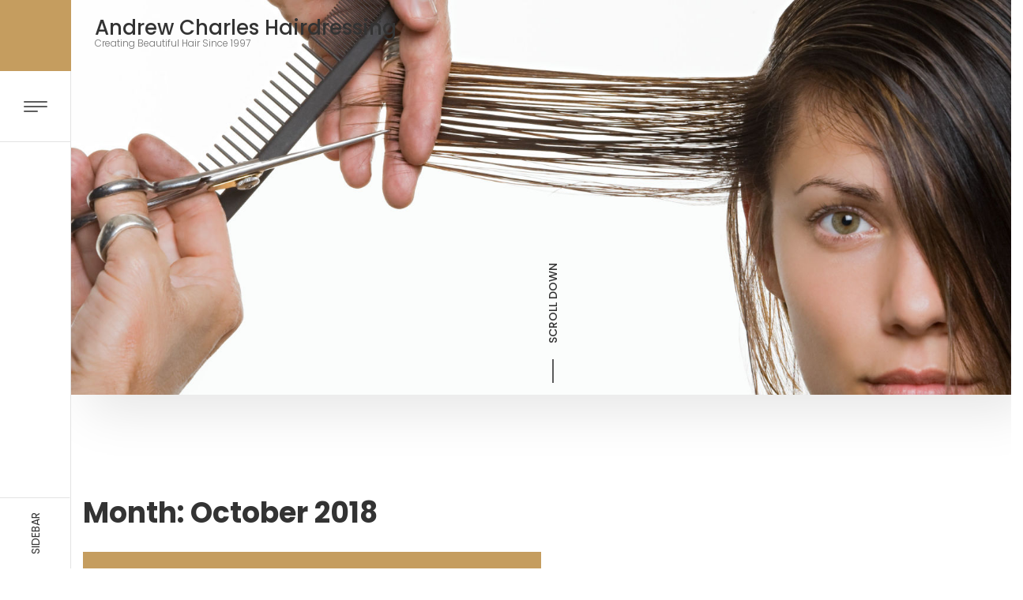

--- FILE ---
content_type: text/html; charset=UTF-8
request_url: https://andrewcharleshairdressing.co.uk/2018/10/
body_size: 26803
content:
<!DOCTYPE html>
<html lang="en-US">
<head>
<meta charset="UTF-8"/>
<meta name="viewport" content="width=device-width, initial-scale=1.0" />
<link rel="profile" href="https://gmpg.org/xfn/11">
<title>October 2018 &#8211; Andrew Charles Hairdressing</title>
<meta name='robots' content='max-image-preview:large' />
<link rel='dns-prefetch' href='//fonts.googleapis.com' />
<link rel="alternate" type="application/rss+xml" title="Andrew Charles Hairdressing &raquo; Feed" href="https://andrewcharleshairdressing.co.uk/feed/" />
<script type="text/javascript">
window._wpemojiSettings = {"baseUrl":"https:\/\/s.w.org\/images\/core\/emoji\/14.0.0\/72x72\/","ext":".png","svgUrl":"https:\/\/s.w.org\/images\/core\/emoji\/14.0.0\/svg\/","svgExt":".svg","source":{"concatemoji":"https:\/\/andrewcharleshairdressing.co.uk\/wp-includes\/js\/wp-emoji-release.min.js?ver=6.2.8"}};
/*! This file is auto-generated */
!function(e,a,t){var n,r,o,i=a.createElement("canvas"),p=i.getContext&&i.getContext("2d");function s(e,t){p.clearRect(0,0,i.width,i.height),p.fillText(e,0,0);e=i.toDataURL();return p.clearRect(0,0,i.width,i.height),p.fillText(t,0,0),e===i.toDataURL()}function c(e){var t=a.createElement("script");t.src=e,t.defer=t.type="text/javascript",a.getElementsByTagName("head")[0].appendChild(t)}for(o=Array("flag","emoji"),t.supports={everything:!0,everythingExceptFlag:!0},r=0;r<o.length;r++)t.supports[o[r]]=function(e){if(p&&p.fillText)switch(p.textBaseline="top",p.font="600 32px Arial",e){case"flag":return s("\ud83c\udff3\ufe0f\u200d\u26a7\ufe0f","\ud83c\udff3\ufe0f\u200b\u26a7\ufe0f")?!1:!s("\ud83c\uddfa\ud83c\uddf3","\ud83c\uddfa\u200b\ud83c\uddf3")&&!s("\ud83c\udff4\udb40\udc67\udb40\udc62\udb40\udc65\udb40\udc6e\udb40\udc67\udb40\udc7f","\ud83c\udff4\u200b\udb40\udc67\u200b\udb40\udc62\u200b\udb40\udc65\u200b\udb40\udc6e\u200b\udb40\udc67\u200b\udb40\udc7f");case"emoji":return!s("\ud83e\udef1\ud83c\udffb\u200d\ud83e\udef2\ud83c\udfff","\ud83e\udef1\ud83c\udffb\u200b\ud83e\udef2\ud83c\udfff")}return!1}(o[r]),t.supports.everything=t.supports.everything&&t.supports[o[r]],"flag"!==o[r]&&(t.supports.everythingExceptFlag=t.supports.everythingExceptFlag&&t.supports[o[r]]);t.supports.everythingExceptFlag=t.supports.everythingExceptFlag&&!t.supports.flag,t.DOMReady=!1,t.readyCallback=function(){t.DOMReady=!0},t.supports.everything||(n=function(){t.readyCallback()},a.addEventListener?(a.addEventListener("DOMContentLoaded",n,!1),e.addEventListener("load",n,!1)):(e.attachEvent("onload",n),a.attachEvent("onreadystatechange",function(){"complete"===a.readyState&&t.readyCallback()})),(e=t.source||{}).concatemoji?c(e.concatemoji):e.wpemoji&&e.twemoji&&(c(e.twemoji),c(e.wpemoji)))}(window,document,window._wpemojiSettings);
</script>
<style type="text/css">
img.wp-smiley,
img.emoji {
	display: inline !important;
	border: none !important;
	box-shadow: none !important;
	height: 1em !important;
	width: 1em !important;
	margin: 0 0.07em !important;
	vertical-align: -0.1em !important;
	background: none !important;
	padding: 0 !important;
}
</style>
	<link rel='stylesheet' id='wp-block-library-css' href='https://andrewcharleshairdressing.co.uk/wp-includes/css/dist/block-library/style.min.css?ver=6.2.8' type='text/css' media='all' />
<link rel='stylesheet' id='classic-theme-styles-css' href='https://andrewcharleshairdressing.co.uk/wp-includes/css/classic-themes.min.css?ver=6.2.8' type='text/css' media='all' />
<style id='global-styles-inline-css' type='text/css'>
body{--wp--preset--color--black: #000000;--wp--preset--color--cyan-bluish-gray: #abb8c3;--wp--preset--color--white: #ffffff;--wp--preset--color--pale-pink: #f78da7;--wp--preset--color--vivid-red: #cf2e2e;--wp--preset--color--luminous-vivid-orange: #ff6900;--wp--preset--color--luminous-vivid-amber: #fcb900;--wp--preset--color--light-green-cyan: #7bdcb5;--wp--preset--color--vivid-green-cyan: #00d084;--wp--preset--color--pale-cyan-blue: #8ed1fc;--wp--preset--color--vivid-cyan-blue: #0693e3;--wp--preset--color--vivid-purple: #9b51e0;--wp--preset--gradient--vivid-cyan-blue-to-vivid-purple: linear-gradient(135deg,rgba(6,147,227,1) 0%,rgb(155,81,224) 100%);--wp--preset--gradient--light-green-cyan-to-vivid-green-cyan: linear-gradient(135deg,rgb(122,220,180) 0%,rgb(0,208,130) 100%);--wp--preset--gradient--luminous-vivid-amber-to-luminous-vivid-orange: linear-gradient(135deg,rgba(252,185,0,1) 0%,rgba(255,105,0,1) 100%);--wp--preset--gradient--luminous-vivid-orange-to-vivid-red: linear-gradient(135deg,rgba(255,105,0,1) 0%,rgb(207,46,46) 100%);--wp--preset--gradient--very-light-gray-to-cyan-bluish-gray: linear-gradient(135deg,rgb(238,238,238) 0%,rgb(169,184,195) 100%);--wp--preset--gradient--cool-to-warm-spectrum: linear-gradient(135deg,rgb(74,234,220) 0%,rgb(151,120,209) 20%,rgb(207,42,186) 40%,rgb(238,44,130) 60%,rgb(251,105,98) 80%,rgb(254,248,76) 100%);--wp--preset--gradient--blush-light-purple: linear-gradient(135deg,rgb(255,206,236) 0%,rgb(152,150,240) 100%);--wp--preset--gradient--blush-bordeaux: linear-gradient(135deg,rgb(254,205,165) 0%,rgb(254,45,45) 50%,rgb(107,0,62) 100%);--wp--preset--gradient--luminous-dusk: linear-gradient(135deg,rgb(255,203,112) 0%,rgb(199,81,192) 50%,rgb(65,88,208) 100%);--wp--preset--gradient--pale-ocean: linear-gradient(135deg,rgb(255,245,203) 0%,rgb(182,227,212) 50%,rgb(51,167,181) 100%);--wp--preset--gradient--electric-grass: linear-gradient(135deg,rgb(202,248,128) 0%,rgb(113,206,126) 100%);--wp--preset--gradient--midnight: linear-gradient(135deg,rgb(2,3,129) 0%,rgb(40,116,252) 100%);--wp--preset--duotone--dark-grayscale: url('#wp-duotone-dark-grayscale');--wp--preset--duotone--grayscale: url('#wp-duotone-grayscale');--wp--preset--duotone--purple-yellow: url('#wp-duotone-purple-yellow');--wp--preset--duotone--blue-red: url('#wp-duotone-blue-red');--wp--preset--duotone--midnight: url('#wp-duotone-midnight');--wp--preset--duotone--magenta-yellow: url('#wp-duotone-magenta-yellow');--wp--preset--duotone--purple-green: url('#wp-duotone-purple-green');--wp--preset--duotone--blue-orange: url('#wp-duotone-blue-orange');--wp--preset--font-size--small: 13px;--wp--preset--font-size--medium: 20px;--wp--preset--font-size--large: 36px;--wp--preset--font-size--x-large: 42px;--wp--preset--spacing--20: 0.44rem;--wp--preset--spacing--30: 0.67rem;--wp--preset--spacing--40: 1rem;--wp--preset--spacing--50: 1.5rem;--wp--preset--spacing--60: 2.25rem;--wp--preset--spacing--70: 3.38rem;--wp--preset--spacing--80: 5.06rem;--wp--preset--shadow--natural: 6px 6px 9px rgba(0, 0, 0, 0.2);--wp--preset--shadow--deep: 12px 12px 50px rgba(0, 0, 0, 0.4);--wp--preset--shadow--sharp: 6px 6px 0px rgba(0, 0, 0, 0.2);--wp--preset--shadow--outlined: 6px 6px 0px -3px rgba(255, 255, 255, 1), 6px 6px rgba(0, 0, 0, 1);--wp--preset--shadow--crisp: 6px 6px 0px rgba(0, 0, 0, 1);}:where(.is-layout-flex){gap: 0.5em;}body .is-layout-flow > .alignleft{float: left;margin-inline-start: 0;margin-inline-end: 2em;}body .is-layout-flow > .alignright{float: right;margin-inline-start: 2em;margin-inline-end: 0;}body .is-layout-flow > .aligncenter{margin-left: auto !important;margin-right: auto !important;}body .is-layout-constrained > .alignleft{float: left;margin-inline-start: 0;margin-inline-end: 2em;}body .is-layout-constrained > .alignright{float: right;margin-inline-start: 2em;margin-inline-end: 0;}body .is-layout-constrained > .aligncenter{margin-left: auto !important;margin-right: auto !important;}body .is-layout-constrained > :where(:not(.alignleft):not(.alignright):not(.alignfull)){max-width: var(--wp--style--global--content-size);margin-left: auto !important;margin-right: auto !important;}body .is-layout-constrained > .alignwide{max-width: var(--wp--style--global--wide-size);}body .is-layout-flex{display: flex;}body .is-layout-flex{flex-wrap: wrap;align-items: center;}body .is-layout-flex > *{margin: 0;}:where(.wp-block-columns.is-layout-flex){gap: 2em;}.has-black-color{color: var(--wp--preset--color--black) !important;}.has-cyan-bluish-gray-color{color: var(--wp--preset--color--cyan-bluish-gray) !important;}.has-white-color{color: var(--wp--preset--color--white) !important;}.has-pale-pink-color{color: var(--wp--preset--color--pale-pink) !important;}.has-vivid-red-color{color: var(--wp--preset--color--vivid-red) !important;}.has-luminous-vivid-orange-color{color: var(--wp--preset--color--luminous-vivid-orange) !important;}.has-luminous-vivid-amber-color{color: var(--wp--preset--color--luminous-vivid-amber) !important;}.has-light-green-cyan-color{color: var(--wp--preset--color--light-green-cyan) !important;}.has-vivid-green-cyan-color{color: var(--wp--preset--color--vivid-green-cyan) !important;}.has-pale-cyan-blue-color{color: var(--wp--preset--color--pale-cyan-blue) !important;}.has-vivid-cyan-blue-color{color: var(--wp--preset--color--vivid-cyan-blue) !important;}.has-vivid-purple-color{color: var(--wp--preset--color--vivid-purple) !important;}.has-black-background-color{background-color: var(--wp--preset--color--black) !important;}.has-cyan-bluish-gray-background-color{background-color: var(--wp--preset--color--cyan-bluish-gray) !important;}.has-white-background-color{background-color: var(--wp--preset--color--white) !important;}.has-pale-pink-background-color{background-color: var(--wp--preset--color--pale-pink) !important;}.has-vivid-red-background-color{background-color: var(--wp--preset--color--vivid-red) !important;}.has-luminous-vivid-orange-background-color{background-color: var(--wp--preset--color--luminous-vivid-orange) !important;}.has-luminous-vivid-amber-background-color{background-color: var(--wp--preset--color--luminous-vivid-amber) !important;}.has-light-green-cyan-background-color{background-color: var(--wp--preset--color--light-green-cyan) !important;}.has-vivid-green-cyan-background-color{background-color: var(--wp--preset--color--vivid-green-cyan) !important;}.has-pale-cyan-blue-background-color{background-color: var(--wp--preset--color--pale-cyan-blue) !important;}.has-vivid-cyan-blue-background-color{background-color: var(--wp--preset--color--vivid-cyan-blue) !important;}.has-vivid-purple-background-color{background-color: var(--wp--preset--color--vivid-purple) !important;}.has-black-border-color{border-color: var(--wp--preset--color--black) !important;}.has-cyan-bluish-gray-border-color{border-color: var(--wp--preset--color--cyan-bluish-gray) !important;}.has-white-border-color{border-color: var(--wp--preset--color--white) !important;}.has-pale-pink-border-color{border-color: var(--wp--preset--color--pale-pink) !important;}.has-vivid-red-border-color{border-color: var(--wp--preset--color--vivid-red) !important;}.has-luminous-vivid-orange-border-color{border-color: var(--wp--preset--color--luminous-vivid-orange) !important;}.has-luminous-vivid-amber-border-color{border-color: var(--wp--preset--color--luminous-vivid-amber) !important;}.has-light-green-cyan-border-color{border-color: var(--wp--preset--color--light-green-cyan) !important;}.has-vivid-green-cyan-border-color{border-color: var(--wp--preset--color--vivid-green-cyan) !important;}.has-pale-cyan-blue-border-color{border-color: var(--wp--preset--color--pale-cyan-blue) !important;}.has-vivid-cyan-blue-border-color{border-color: var(--wp--preset--color--vivid-cyan-blue) !important;}.has-vivid-purple-border-color{border-color: var(--wp--preset--color--vivid-purple) !important;}.has-vivid-cyan-blue-to-vivid-purple-gradient-background{background: var(--wp--preset--gradient--vivid-cyan-blue-to-vivid-purple) !important;}.has-light-green-cyan-to-vivid-green-cyan-gradient-background{background: var(--wp--preset--gradient--light-green-cyan-to-vivid-green-cyan) !important;}.has-luminous-vivid-amber-to-luminous-vivid-orange-gradient-background{background: var(--wp--preset--gradient--luminous-vivid-amber-to-luminous-vivid-orange) !important;}.has-luminous-vivid-orange-to-vivid-red-gradient-background{background: var(--wp--preset--gradient--luminous-vivid-orange-to-vivid-red) !important;}.has-very-light-gray-to-cyan-bluish-gray-gradient-background{background: var(--wp--preset--gradient--very-light-gray-to-cyan-bluish-gray) !important;}.has-cool-to-warm-spectrum-gradient-background{background: var(--wp--preset--gradient--cool-to-warm-spectrum) !important;}.has-blush-light-purple-gradient-background{background: var(--wp--preset--gradient--blush-light-purple) !important;}.has-blush-bordeaux-gradient-background{background: var(--wp--preset--gradient--blush-bordeaux) !important;}.has-luminous-dusk-gradient-background{background: var(--wp--preset--gradient--luminous-dusk) !important;}.has-pale-ocean-gradient-background{background: var(--wp--preset--gradient--pale-ocean) !important;}.has-electric-grass-gradient-background{background: var(--wp--preset--gradient--electric-grass) !important;}.has-midnight-gradient-background{background: var(--wp--preset--gradient--midnight) !important;}.has-small-font-size{font-size: var(--wp--preset--font-size--small) !important;}.has-medium-font-size{font-size: var(--wp--preset--font-size--medium) !important;}.has-large-font-size{font-size: var(--wp--preset--font-size--large) !important;}.has-x-large-font-size{font-size: var(--wp--preset--font-size--x-large) !important;}
.wp-block-navigation a:where(:not(.wp-element-button)){color: inherit;}
:where(.wp-block-columns.is-layout-flex){gap: 2em;}
.wp-block-pullquote{font-size: 1.5em;line-height: 1.6;}
</style>
<link rel='stylesheet' id='bootstrap-css' href='https://andrewcharleshairdressing.co.uk/wp-content/themes/clubhair/css/bootstrap.min.css?ver=6.2.8' type='text/css' media='all' />
<link rel='stylesheet' id='fontawesome-css' href='https://andrewcharleshairdressing.co.uk/wp-content/themes/clubhair/css/fontawesome-all.min.css?ver=6.2.8' type='text/css' media='all' />
<link rel='stylesheet' id='clubhair-googlefonts-css' href='//fonts.googleapis.com/css?family=Poppins%3A100%2C100i%2C200%2C200i%2C300%2C300i%2C400%2C400i%2C500%2C500i%2C600%2C600i%2C700%2C700i%2C800%2C800i%2C900%2C900i&#038;subset=latin%2Clatin-ext' type='text/css' media='all' />
<link rel='stylesheet' id='clubhair-style-css' href='https://andrewcharleshairdressing.co.uk/wp-content/themes/clubhair/style.css?ver=6.2.8' type='text/css' media='all' />
<link rel='stylesheet' id='fancybox-css' href='https://andrewcharleshairdressing.co.uk/wp-content/plugins/easy-fancybox/fancybox/1.5.4/jquery.fancybox.min.css?ver=6.2.8' type='text/css' media='screen' />
<script type='text/javascript' src='https://andrewcharleshairdressing.co.uk/wp-includes/js/jquery/jquery.min.js?ver=3.6.4' id='jquery-core-js'></script>
<script type='text/javascript' src='https://andrewcharleshairdressing.co.uk/wp-includes/js/jquery/jquery-migrate.min.js?ver=3.4.0' id='jquery-migrate-js'></script>
<link rel="https://api.w.org/" href="https://andrewcharleshairdressing.co.uk/wp-json/" /><link rel="EditURI" type="application/rsd+xml" title="RSD" href="https://andrewcharleshairdressing.co.uk/xmlrpc.php?rsd" />
<link rel="wlwmanifest" type="application/wlwmanifest+xml" href="https://andrewcharleshairdressing.co.uk/wp-includes/wlwmanifest.xml" />
<meta name="generator" content="WordPress 6.2.8" />
	<style type="text/css">
		.site-header {
			background-image: url('https://andrewcharleshairdressing.co.uk/wp-content/uploads/2018/12/hairdresser.jpg');
		}

		/* Widget Images */
		.sidebar-information:before {
			background-image: url('');
		}

		.sidebar-contact {
			background-image: url('');
		}

		.btn-search,
		.btn-submit,
		a.btn-custom:hover,
		a.btn-custom:focus,
		a.btn-custom span.btn-icon,
		.navbar-default .navbar-brand:after,
		.site-header .header-info h1:before,
		.content .sidebar-blog-title h2:before,
		.sidebar-services .sidebar-services-title h2:before,
		.sidebar-prices .sidebar-prices-title h2:before,
		.sidebar-prices .sidebar-price h3:after,
		.sidebar-stats .sidebar-stats-title h2:before,
		.sidebar-information .sidebar-info h2:before,
		.sidebar-contact:after,
		.post-item-1,
		.post-item .post-categories-list .post-categories li a,
		.post-navigation a,
		.post-navigation a:hover,
		.post-navigation a:focus,
		.nav-links .page-numbers.current,
		.nav-links .page-numbers:hover,
		.nav-links .page-numbers:focus,
		.nav-links .prev.page-numbers,
		.nav-links .next.page-numbers,
		.comment .reply a,
		.woocommerce span.onsale,
		.woocommerce .products .product .button,
		.woocommerce .products .product a.added_to_cart,
		.woocommerce #respond input#submit.alt,
		.woocommerce a.button.alt,
		.woocommerce a.button.alt:hover,
		.woocommerce a.button.alt:focus,
		.woocommerce button.button.alt,
		.woocommerce button.button.alt:hover,
		.woocommerce button.button.alt:focus,
		.woocommerce input.button.alt,
		.woocommerce #respond input#submit,
		.woocommerce a.button,
		.woocommerce button.button,
		.woocommerce input.button,
		.wpcf7-form input[type="submit"],
		.sidebar-item .woocommerce-product-search input[type="submit"],
		.back-to-top,
		.tooltip-inner {
			background-color: ;
		}

		a.btn-custom,
		a.btn-custom:hover,
		a.btn-custom:focus,
		.sidebar-services:after,
		.sidebar-services .sidebar-services-title:after,
		.sidebar-contact a.btn-custom:hover,
		.sidebar-contact a.btn-custom:focus {
			border-color: ;
		}

		.tooltip.top .tooltip-arrow,
		.woocommerce-info,
		.woocommerce-message {
			border-top-color: ;
		}

		a:hover,
		a:focus,
		a.btn-custom,
		a.btn-custom:hover span.btn-icon,
		a.btn-custom:focus span.btn-icon,
		.navbar-default .navbar-brand:hover,
		.navbar-default .navbar-brand:focus,
		.navbar-default .navbar-nav > li a:hover,
		.navbar-default .navbar-nav > li a:focus,
		.navbar-default .navbar-nav > .active > a,
		.navbar-default .navbar-nav > .active > a:focus,
		.navbar-default .navbar-nav > .active > a:hover,
		.navbar-default .navbar-nav > .open > a,
		.navbar-default .navbar-nav > .open > a:focus,
		.navbar-default .navbar-nav > .open > a:hover,
		.navbar-default .navbar-nav > li > .dropdown-menu > li > a:hover,
		.navbar-default .navbar-nav > li > .dropdown-menu > li > a:focus,
		.navbar-default .navbar-nav .open .dropdown-menu > li > a:hover,
		.navbar-default .navbar-nav .open .dropdown-menu > li > a:focus,
		.navbar-default .navbar-nav > li > .dropdown-menu > .active > a,
		.navbar-default .navbar-nav > li > .dropdown-menu > .active > a:hover,
		.navbar-default .navbar-nav > li > .dropdown-menu > .active > a:focus,
		.sidebar-services .sidebar-service i.far,
		.sidebar-prices .sidebar-price .price,
		.sidebar-stats .sidebar-stat h4,
		.sidebar-contact a.btn-custom span.btn-icon,
		.post-navigation a span.btn-icon,
		.woocommerce div.product p.price,
		.woocommerce div.product span.price,
		.woocommerce-info:before,
		.woocommerce-message:before,
		.sidebar-item .product_list_widget del,
		.sidebar-item .product_list_widget ins,
		.sidebar-item .product_list_widget .woocommerce-Price-amount,
		.copyright a {
			color: ;
		}
	</style>
	
</head>

<body data-rsssl=1 class="archive date">

<nav class="navbar navbar-default navbar-fixed-top">
	<div class="container-fluid">
		<div class="navbar-header">
			<a class="navbar-brand" href="https://andrewcharleshairdressing.co.uk/" rel="home">
								<span class="site-title">Andrew Charles Hairdressing</span>
													<span class="site-description">Creating Beautiful Hair Since 1997</span>
							</a>
			<button type="button" class="navbar-toggle collapsed" data-toggle="collapse" data-target="#navbar" aria-expanded="false" aria-controls="navbar">
				<div class="icon-frame">
					<span class="icon-bar icon-bar-1"></span>
					<span class="icon-bar icon-bar-2"></span>
					<span class="icon-bar icon-bar-3"></span>
				</div>
			</button>
		</div>
		<div id="navbar" class="navbar-collapse">
			<div class="menu-menu-1-container"><ul id="menu-menu-1" class="nav navbar-nav"><li itemscope="itemscope" itemtype="https://www.schema.org/SiteNavigationElement" id="menu-item-34" class="menu-item menu-item-type-custom menu-item-object-custom menu-item-34"><a title="Opening Hours" href="#hours">Opening Hours</a></li>
<li itemscope="itemscope" itemtype="https://www.schema.org/SiteNavigationElement" id="menu-item-35" class="menu-item menu-item-type-custom menu-item-object-custom menu-item-35"><a title="Contact Us" href="#contact">Contact Us</a></li>
</ul></div>		</div>
	</div>
</nav>


<section class="sidebar">
	<div class="sidebar-button">
		<a class="btn btn-default btn-sidebar"><span>Sidebar</span></a>
	</div>
	<div class="sidebar-frame">
		<div class="sidebar-main">
			<div class="primary-sidebar">
	<div class="sidebar-item"><form role="search" method="get" id="search-form" action="https://andrewcharleshairdressing.co.uk/">
	<div class="search-wrap">
		<div class="row">
			<div class="col-xs-7 col-lg-8">
				<input type="search" class="form-control" placeholder="Search..." name="s" id="search-input" value="" />
			</div>
			<div class="col-xs-5 col-lg-4">
				<input class="btn btn-default btn-block btn-search" type="submit" id="search-submit" value="Search" />
			</div>
		</div>
	</div>
</form>
</div>
		<div class="sidebar-item">
		<h2>Recent Posts</h2>
		<ul>
											<li>
					<a href="https://andrewcharleshairdressing.co.uk/2018/10/22/hello-world/">Hello World</a>
									</li>
					</ul>

		</div><div class="sidebar-item"><h2>Archives</h2>
			<ul>
					<li><a href='https://andrewcharleshairdressing.co.uk/2018/10/' aria-current="page">October 2018</a></li>
			</ul>

			</div><div class="sidebar-item"><h2>Categories</h2>
			<ul>
					<li class="cat-item cat-item-1"><a href="https://andrewcharleshairdressing.co.uk/category/uncategorized/">Uncategorized</a>
</li>
			</ul>

			</div><div class="sidebar-item"><h2>Meta</h2>
		<ul>
						<li><a href="https://andrewcharleshairdressing.co.uk/wp-login.php">Log in</a></li>
			<li><a href="https://andrewcharleshairdressing.co.uk/feed/">Entries feed</a></li>
			<li><a href="https://andrewcharleshairdressing.co.uk/comments/feed/">Comments feed</a></li>

			<li><a href="https://wordpress.org/">WordPress.org</a></li>
		</ul>

		</div></div>
		</div>
	</div>
</section>

			<header class="site-header">
		<div class="container-fluid">
		<div class="row">
			<div class="col-xs-12">
				<div class="site-header-extra">
										<div class="scroll-down hidden-xs">
						Scroll down					</div>
				</div>
																											</div>
		</div>
	</div>
</header>

<section class="content content-archive">
	<div class="container-fluid">
		<div class="row">
			<div class="col-xs-12">
				<div class="page-title">
					<h1>Month: <span>October 2018</span></h1>
				</div>
			</div>
		</div>
		<div class="row">
			<div class="col-xs-12">
				<div class="posts">
	<div class="row">
					<div class="col-xs-12 col-md-6 col-post-1">
					<div id="post-1" class="post-1 post type-post status-publish format-standard hentry category-uncategorized">
							<div class="post-item post-item-1">
												<div class="post-info">
						<div class="post-title">
							<h2><a href="https://andrewcharleshairdressing.co.uk/2018/10/22/hello-world/" rel="bookmark" title="Hello World">Hello World</a></h2>
						</div>
						<div class="post-meta">
	<div class="post-date">
		<i class="far fa-clock"></i> October 22, 2018	</div>
	<div class="post-author">
				<a href="https://andrewcharleshairdressing.co.uk/author/rob/" title=""><i class="fas fa-user-circle"></i> rob</a>
	</div>
		<div class="post-comments">
		<i class="far fa-comment"></i> 0 Comments	</div>
	</div>
											</div>
				</div>
			</div>
		</div>
						</div>
<div class="page-nav">
	</div>
			</div>
		</div>
	</div>
</section>

<footer>
	<div class="container-fluid">
		<div class="row">
			<div class="col-xs-12">
				<div class="footer-main">
					<div class="row">
						<div class="col-xs-12 text-center">
							<p>Theme by The WP Club. <span class="sep"> | </span> <a href="https://wordpress.org/" target="_blank">Proudly powered by WordPress</a></p>
						</div>
					</div>
				</div>
			</div>
		</div>
	</div>
</footer>

<div class="back-to-top"></div>

<script type='text/javascript' src='https://andrewcharleshairdressing.co.uk/wp-content/themes/clubhair/js/bootstrap.min.js?ver=6.2.8' id='bootstrap-js'></script>
<script type='text/javascript' src='https://andrewcharleshairdressing.co.uk/wp-content/themes/clubhair/js/script.js?ver=6.2.8' id='clubhair-script-js'></script>
<script type='text/javascript' src='https://andrewcharleshairdressing.co.uk/wp-content/plugins/easy-fancybox/fancybox/1.5.4/jquery.fancybox.min.js?ver=6.2.8' id='jquery-fancybox-js'></script>
<script type='text/javascript' id='jquery-fancybox-js-after'>
var fb_timeout, fb_opts={'overlayShow':true,'hideOnOverlayClick':true,'showCloseButton':true,'margin':20,'enableEscapeButton':true,'autoScale':true };
if(typeof easy_fancybox_handler==='undefined'){
var easy_fancybox_handler=function(){
jQuery([".nolightbox","a.wp-block-fileesc_html__button","a.pin-it-button","a[href*='pinterest.com\/pin\/create']","a[href*='facebook.com\/share']","a[href*='twitter.com\/share']"].join(',')).addClass('nofancybox');
jQuery('a.fancybox-close').on('click',function(e){e.preventDefault();jQuery.fancybox.close()});
/* IMG */
var fb_IMG_select=jQuery('a[href*=".jpg" i]:not(.nofancybox,li.nofancybox>a),area[href*=".jpg" i]:not(.nofancybox),a[href*=".jpeg" i]:not(.nofancybox,li.nofancybox>a),area[href*=".jpeg" i]:not(.nofancybox),a[href*=".png" i]:not(.nofancybox,li.nofancybox>a),area[href*=".png" i]:not(.nofancybox),a[href*=".webp" i]:not(.nofancybox,li.nofancybox>a),area[href*=".webp" i]:not(.nofancybox)');
fb_IMG_select.addClass('fancybox image');
var fb_IMG_sections=jQuery('.gallery,.wp-block-gallery,.tiled-gallery,.wp-block-jetpack-tiled-gallery');
fb_IMG_sections.each(function(){jQuery(this).find(fb_IMG_select).attr('rel','gallery-'+fb_IMG_sections.index(this));});
jQuery('a.fancybox,area.fancybox,.fancybox>a').each(function(){jQuery(this).fancybox(jQuery.extend(true,{},fb_opts,{'transitionIn':'elastic','easingIn':'easeOutBack','transitionOut':'elastic','easingOut':'easeInBack','opacity':false,'hideOnContentClick':false,'titleShow':true,'titlePosition':'over','titleFromAlt':true,'showNavArrows':true,'enableKeyboardNav':true,'cyclic':false}))});
};};
var easy_fancybox_auto=function(){setTimeout(function(){jQuery('a#fancybox-auto,#fancybox-auto>a').first().trigger('click')},1000);};
jQuery(easy_fancybox_handler);jQuery(document).on('post-load',easy_fancybox_handler);
jQuery(easy_fancybox_auto);
</script>
<script type='text/javascript' src='https://andrewcharleshairdressing.co.uk/wp-content/plugins/easy-fancybox/vendor/jquery.easing.min.js?ver=1.4.1' id='jquery-easing-js'></script>
<script type='text/javascript' src='https://andrewcharleshairdressing.co.uk/wp-content/plugins/easy-fancybox/vendor/jquery.mousewheel.min.js?ver=3.1.13' id='jquery-mousewheel-js'></script>

</body>
</html>


--- FILE ---
content_type: text/css
request_url: https://andrewcharleshairdressing.co.uk/wp-content/themes/clubhair/style.css?ver=6.2.8
body_size: 56082
content:
/*
Theme Name: ClubHair
Theme URI: https://www.thewpclub.com/clubhair-wordpress-theme/
Author: The WP Club
Author URI: https://www.thewpclub.com
Description: A Free WordPress Blog / Magazine / Personal / Writers / Webshop. ClubHair is a clean minimal and responsive WooCommerce WordPress theme well suited for fashion, writers, travel, health, sports, fitness, business, finance, portfolio, design, art, photography, personal or any other creative websites, blogs and webshops. Developed with bootstrap framework that makes it mobile and tablet friendly. ClubHair has the option to add your social media links. ClubHair is ready for WooCommerce. Get free support at https://ask.thewpclub.com/
Version: 0.0.6
License: GNU General Public License v2 or later
License URI: http://www.gnu.org/licenses/gpl-2.0.html
Text Domain: clubhair
Tags: custom-menu, custom-colors, custom-header, custom-logo, two-columns, sticky-post, featured-images, translation-ready, threaded-comments, blog, e-commerce
*/

/* -------- Index --------
1.0 - Default
2.0 - Typography
3.0 - Layout
	3.1  Navigation
	3.2  Header
	3.3  Content
	3.4  Front Page
	3.5  Posts
	3.6  Pagination
	3.7  Page
	3.8  Sidebar
	3.9  Comments
	3.10 WooCommerce
	3.11 Contact Form 7
	3.12 Footer
	3.13 Colors
4.0 - Media Queries
5.0 - Print Media
*/

/* --------------------------------------------------------------
1.0 Default
-------------------------------------------------------------- */

body {
	overflow-x: hidden;
}

/* Form */
.form-control {
	min-height: 44px;
	margin-bottom: 15px;
	padding-top: 10px;
	padding-bottom: 10px;
	font-size: 13px;
	border-color: #e7e7e7;
	box-shadow: 0 0 0 rgba(0, 0, 0, 0) inset;
}

select {
	width: 100%;
	min-height: 44px;
	padding: 12px 15px;
	border: 1px solid #e7e7e7;
	border-radius: 0;
}

.btn-search,
.btn-submit {
	height: 44px;
	border: 0;
	font-size: 11px;
	color: #fff;
	text-transform: uppercase;
}

.btn-search:hover,
.btn-search:focus,
.btn-submit:hover,
.btn-submit:focus {
	color: #fff;
}

.search-wrap .col-xs-7:first-of-type {
	padding-right: 0;
}

.search-wrap .col-xs-5:last-of-type {
	padding-left: 0;
}

.search-wrap .form-control {
	margin-bottom: 0;
	border-right: 0;
	border-radius: 4px 0 0 4px;
}

.search-wrap .btn-search {
	border-radius: 0 4px 4px 0;
}


/* WordPress Core */
.alignnone {
    margin: 5px 20px 20px 0;
}

.aligncenter,
div.aligncenter {
    margin: 5px auto 5px auto;
    display: block;
}

.alignright {
	margin: 5px 0 20px 20px;
	float:right;
}

.alignleft {
	margin: 5px 20px 20px 0;
	float: left;
}

a img.alignright { 
    margin: 5px 0 20px 20px;
    float: right;
}

a img.alignnone {
    margin: 5px 20px 20px 0;
}

a img.alignleft {
    margin: 5px 20px 20px 0;
    float: left;
}

a img.aligncenter {
    margin-left: auto;
    margin-right: auto;
    display: block;
}

.wp-caption {
    max-width: 96%;
}

.wp-caption.alignnone {
    margin: 5px 20px 20px 0;
}

.wp-caption.alignleft {
    margin: 5px 20px 20px 0;
}

.wp-caption.alignright {
    margin: 5px 0 20px 20px;
}

.wp-caption img {
	width: auto;
	height: auto;
	max-width: 100%;
	margin: 0;
	padding: 0;
	border: 0 none;
}

.wp-caption p.wp-caption-text {
	line-height: 17px;
	margin: 0;
	padding: 0 4px 5px;
	font-size: 11px;
}

.screen-reader-text {
	width: 1px;
	height: 1px;
	position: absolute !important;
	white-space: nowrap;
	clip: rect(1px, 1px, 1px, 1px);
	overflow: hidden;
}

.screen-reader-text:focus {
	width: auto;
	height: auto;
	padding: 15px 23px 14px;
	top: 5px;
	left: 5px;
	background-color: #f1f1f1;
	border-radius: 3px;
	box-shadow: 0 0 2px 2px rgba(0, 0, 0, 0.6);
	clip: auto !important;
	font-size: 14px;
	font-size: 0.875rem;
	color: #21759b;
	font-weight: bold;
	line-height: normal;
	text-decoration: none;
	display: block;
	z-index: 100000; /* Above WP toolbar. */
}

.gallery-caption {
	margin-bottom: 0;
	padding: 0 10px 0 0;
	text-align: left;
	display: block;
}

.sticky,
.bypostauthor {

}

/* Tables */
table {
	border-collapse: collapse;
	margin: 0 0 1.5em;
	width: 100%;
}

thead th {
	border-bottom: 2px solid #bbb;
	padding-bottom: 0.5em;
}

th {
	padding: 0.4em;
	text-align: left;
}

tr {
	border-bottom: 1px solid #eee;
}

td {
	padding: 0.4em;
}

th:first-child,
td:first-child {
	padding-left: 0;
}

th:last-child,
td:last-child {
	padding-right: 0;
}


/* Button */
a.btn-custom {
    height: 50px;
    padding: 5px;
    position: relative;
    background-color: transparent;
    border: 2px solid;
    border-radius: 50px;
    font-weight: 500;
    text-transform: uppercase;
    -webkit-transition: all 0.6s ease-in-out;
    -moz-transition: all 0.6s ease-in-out;
    -ms-transition: all 0.6s ease-in-out;
    -o-transition: all 0.6s ease-in-out;
    transition: all 0.6s ease-in-out;
}

a.btn-custom span.btn-text {
    line-height: 35px;
    padding-left: 15px;
    padding-right: 55px;
    -webkit-transition: all 0.6s ease-in-out;
    -moz-transition: all 0.6s ease-in-out;
    -ms-transition: all 0.6s ease-in-out;
    -o-transition: all 0.6s ease-in-out;
    transition: all 0.6s ease-in-out;
    float: left;
}

a.btn-custom span.btn-icon {
    width: 30px;
    height: 30px;
    line-height: 30px;
    position: absolute;
    top: 8px;
    right: 5px;
    border-radius: 50%;
    color: #fff;
    text-align: center;
    -webkit-transition: all 0.6s ease-in-out;
    -moz-transition: all 0.6s ease-in-out;
    -ms-transition: all 0.6s ease-in-out;
    -o-transition: all 0.6s ease-in-out;
    transition: all 0.6s ease-in-out;
    display: table;
}

a.btn-custom:hover,
a.btn-custom:focus {
    color: #fff;
}

a.btn-custom:hover span.btn-text,
a.btn-custom:focus span.btn-text {
    padding-left: 55px;
    padding-right: 15px;
    color: #fff;
}

a.btn-custom:hover span.btn-icon,
a.btn-custom:focus span.btn-icon {
    right: calc(100% - 35px);
    background-color: #fff;
}


/* Admin Bar Fix */
.admin-bar .navbar-default {
	height: calc(100% - 32px);
	top: 32px;
}

.admin-bar .woocommerce-cart-contents {
	top: 212px;
}


/* --------------------------------------------------------------
2.0 Typography
-------------------------------------------------------------- */

body,
button,
input,
select,
textarea {
	font-family: 'Poppins', sans-serif;
	font-size: 14px;
	font-weight: 300;
	color: #696969;
}

h1,
h2,
h3,
h4,
h5,
h6 {
	font-family: 'Poppins', sans-serif;
	color: #333;
	font-weight: 700;
}

a {
	color: #696969;
}

/* --------------------------------------------------------------
3.0 Layout
-------------------------------------------------------------- */

/* 3.1 Navigation */
.navbar-default {
	width: 90px;
	height: 100%;
	margin-bottom: 0;
	left: 0;
	background-color: #fff;
	border: 0;
	border-right: 1px solid #e3e3e3;
	-webkit-transition: all 0.5s ease-in-out;
    -moz-transition: all 0.5s ease-in-out;
    -o-transition: all 0.5s ease-in-out;
    transition: all 0.5s ease-in-out;
}

.navbar-default.in {
	width: 30%;
	background-color: rgba(255, 255, 255, 1);
}

.navbar-default.in:after {
	width: 1px;
	height: 100%;
	position: absolute;
	top: 0;
	left: 89px;
	background-color: #e3e3e3;
	content: "";
	-webkit-transition: all 0.5s ease-in-out;
    -moz-transition: all 0.5s ease-in-out;
    -o-transition: all 0.5s ease-in-out;
    transition: all 0.5s ease-in-out;
}

.navbar-default .container-fluid {
	padding-left: 0;
	padding-right: 0;
}

.navbar-default .navbar-header {
	width: 90px;
	float: none;
}

.navbar-default .navbar-brand {
	width: 100%;
	height: 90px;
	margin-left: 0!important;
	padding-top: 25px;
	padding-bottom: 25px;
	padding-left: 120px;
	position: fixed;
	background-color: transparent;
	font-size: 26px;
	color: #333;
	font-weight: 500;
	z-index: 10;
}

.navbar-default .navbar-brand:after {
	width: 90px;
	height: 90px;
	position: absolute;
	top: 0;
	left: 0;
	content: "";
}

.navbar-default .navbar-brand .site-icon {
	width: 60px;
	height: 60px;
	position: absolute;
	top: 15px;
	left: 15px;
	z-index: 2;
}

.navbar-default .navbar-brand .site-icon img {
	width: 100%;
	max-height: 60px;
}

.navbar-default .navbar-brand span.site-title {
	left: 0;
	position: relative;
	-webkit-transition: all 0.5s ease-in-out;
    -moz-transition: all 0.5s ease-in-out;
    -o-transition: all 0.5s ease-in-out;
    transition: all 0.5s ease-in-out;
}

.navbar-default .navbar-brand span.site-description {
	position: relative;
	left: 0;
	font-size: 12px;
	font-weight: 300;
	-webkit-transition: all 0.5s ease-in-out;
    -moz-transition: all 0.5s ease-in-out;
    -o-transition: all 0.5s ease-in-out;
    transition: all 0.5s ease-in-out;
	opacity: 0.7;
	display: block;
}

.navbar-default .navbar-brand:hover,
.navbar-default .navbar-brand:focus {
	background-color: transparent;
}

.navbar-default .navbar-toggle {
	width: 89px;
	height: 90px;
	margin: 0;
	margin-top: 90px;
	margin-right: 1px;
	padding-left: 30px;
	padding-right: 30px;
	background-color: #fff;
	border: 0;
	border-bottom: 1px solid #e3e3e3;
	border-radius: 0;
	display: block;
}

.navbar-default .navbar-toggle:hover,
.navbar-default .navbar-toggle:focus {
	background-color: #fff;
}

.navbar-default .navbar-toggle .icon-bar {
	width: 30px;
	background-color: #5e5e5e;
	border-radius: 2px;
    -webkit-transition: all 0.3s ease-in-out;
    -moz-transition: all 0.3s ease-in-out;
    -ms-transition: all 0.3s ease-in-out;
    -o-transition: all 0.3s ease-in-out;
    transition: all 0.3s ease-in-out;
}

.navbar-default .navbar-toggle .icon-frame  .icon-bar-1 {
    position: relative;
    top: 4px;
    -ms-transform: rotate(45deg);
    -webkit-transform: rotate(45deg);
    transform: rotate(45deg);
}

.navbar-default .navbar-toggle .icon-frame  .icon-bar-2 {
    display: none;
}

.navbar-default .navbar-toggle .icon-frame  .icon-bar-3 {
    position: relative;
    top: -2px;
    -ms-transform: rotate(-45deg);
    -webkit-transform: rotate(-45deg);
    transform: rotate(-45deg);
}

.navbar-default .navbar-toggle.collapsed .icon-bar-1 {
	top: 0;
	left: 0;
    -ms-transform: rotate(0);
    -webkit-transform: rotate(0);
    transform: rotate(0);
}

.navbar-default .navbar-toggle.collapsed .icon-bar-2 {
    display: block;
}

.navbar-default .navbar-toggle.collapsed .icon-bar-3 {
    width: 18px;
    top: 0;
    left: 0;
    -ms-transform: rotate(0);
    -webkit-transform: rotate(0);
    transform: rotate(0);
}

.navbar-default .navbar-nav {
	max-width: calc(100% - 140px);
	margin-left: 140px;
	display: table;
	float: none!important;
}

.navbar-default .navbar-nav > li {
	float: none;
}

.navbar-default .navbar-nav > li a {
	padding-top: 5px;
	padding-bottom: 5px;
	color: #1f1f1f;
	font-weight: 500;
}

.navbar-default .navbar-nav > .active > a,
.navbar-default .navbar-nav > .active > a:focus,
.navbar-default .navbar-nav > .active > a:hover,
.navbar-default .navbar-nav > .open > a,
.navbar-default .navbar-nav > .open > a:focus,
.navbar-default .navbar-nav > .open > a:hover {
	background-color: transparent;
	text-decoration: underline;
}

.navbar-default .navbar-nav > li > .dropdown-menu {
	padding-left: 10px;
	padding-right: 10px;
	position: relative;
	background-color: transparent;
	border: 0;
	box-shadow: 0 0 0 rgba(0, 0, 0, 0);
	border-radius: 0;
	float: none;
}

.navbar-default .navbar-nav > li > .dropdown-menu > li > a,
.navbar-default .navbar-nav .open .dropdown-menu > li > a {
	padding-left: 15px;
	padding-right: 15px;
	font-size: 12px;
	font-weight: 500;
	color: #1f1f1f;
	white-space: normal;
}

.navbar-default .navbar-nav > li > .dropdown-menu > li > a:hover,
.navbar-default .navbar-nav > li > .dropdown-menu > li > a:focus,
.navbar-default .navbar-nav .open .dropdown-menu > li > a:hover,
.navbar-default .navbar-nav .open .dropdown-menu > li > a:focus,
.navbar-default .navbar-nav > li > .dropdown-menu > .active > a,
.navbar-default .navbar-nav > li > .dropdown-menu > .active > a:hover,
.navbar-default .navbar-nav > li > .dropdown-menu > .active > a:focus {
	background-color: transparent;
	opacity: 0.7;
}

.navbar-default .navbar-collapse {
	max-height: none;
	display: none;
}

.navbar-default .navbar-collapse.collapse {
	display: none!important;
}

.navbar-default .navbar-collapse.collapse.in {
	display:block !important;
}

.navbar-default .navbar-brand.active span.site-title,
.navbar-small .navbar-brand span.site-title,
.navbar-default.in .navbar-brand span.site-title,
.navbar-small .navbar-brand span.site-description,
.navbar-default .navbar-brand.active span.site-description,
.navbar-default.in .navbar-brand span.site-description {
	left: -200px;
}

.collapsing {
	position: relative;
	height: 0;
	overflow: hidden;
	-webkit-transition-timing-function: linear;
		 -o-transition-timing-function: linear;
			transition-timing-function: linear;
	-webkit-transition-duration: .01s;
		 -o-transition-duration: .01s;
		 	transition-duration: .01s;
	-webkit-transition-property: visibility;
		 -o-transition-property: visibility;
			transition-property: visibility;
}


/* 3.2 Header */
.site-header {
	width: calc(100% - 90px);
	height: 500px;
	margin-bottom: 30px;
	margin-left: 90px;
	position: relative;
	background-color: #fff;
	background-repeat: no-repeat;
    background-position: center top;
    background-size: cover;
    -webkit-background-size: cover;
    -moz-background-size: cover;
    -o-background-size: cover;
	box-shadow: 2.0736rem 2.0736rem 6.19174rem 0 rgba(0, 0, 0, 0.1);
	z-index: 1;
}

.home:not(.paged) .site-header {
	margin-bottom: 0;
}

.site-header .col-xs-12 {
	height: 500px;
}

.site-header .site-header-extra {
	width: 100%;
	height: 500px;
	position: absolute;
	top: 0;
	content: "";
}

.home:not(.paged) .site-header,
.home:not(.paged) .site-header .col-xs-12,
.home:not(.paged) .site-header .site-header-extra {
	height: 500px;
}

.home:not(.paged) .site-header-sidebar,
.home:not(.paged) .site-header-sidebar .col-xs-12,
.home:not(.paged) .site-header-sidebar .site-header-extra {
	height: 100vh;
}

.site-header .site-header-extra .site-header-extra-main {
	width: 100%;
	max-width: 1400px;
	line-height: 30px;
	position: absolute;
	top: 50%;
   	left: 50%;
   	-webkit-transform: translate(-50%, -50%);
   	-ms-transform: translate(-50%, -50%);
   	transform: translate(-50%, -50%);
}

.site-header .social-icons {
	width: 35px;
	height: calc(100% - 50px);
	position: absolute;
	top: 25px;
	right: 25px;
}

.site-header .social-icons ul {
	margin-bottom: 0;
	position: absolute;
    top: 50%;
    left: 50%;
    -webkit-transform: translate(-50%, -50%);
    -ms-transform: translate(-50%, -50%);
    transform: translate(-50%, -50%);
}

.site-header .social-icons li {
	margin-bottom: 5px;
	text-align: center;
}

.site-header .social-icons li a {
	width: 35px;
	height: 35px;
	line-height: 35px;
	border-radius: 100%;
	font-size: 14px;
	color: #fff;
	-webkit-transition: all .3s ease-in-out;
	-moz-transition: all .3s ease-in-out;
	-o-transition: all .3s ease-in-out;
	-ms-transition: all .3s ease-in-out;
	transition: all .3s ease-in-out;
	display: block;
}

.site-header .social-icons li.social-icon-facebook a {
    background-color: #597cb8;
}

.site-header .social-icons li.social-icon-twitter a {
    background-color: #1da1f2;
}

.site-header .social-icons li.social-icon-pinterest a {
    background-color: #cb1f23;
}

.site-header .social-icons li.social-icon-instagram a {
    background: rgb(250, 177, 83);
    background: -moz-linear-gradient(45deg, rgba(250, 177, 83, 1) 0%, rgba(143, 57, 195, 1) 100%);
    background: -webkit-linear-gradient(45deg, rgba(250, 177, 83, 1) 0%,rgba(143, 57, 195, 1) 100%);
    background: linear-gradient(45deg, rgba(250, 177, 83, 1) 0%,rgba(143, 57, 195, 1) 100%);
    filter: progid:DXImageTransform.Microsoft.gradient( startColorstr='#fab153', endColorstr='#8f39c3',GradientType=1 );
}

.site-header .social-icons li.social-icon-linkedin a {
    background-color: #007ab5;
}

.site-header .social-icons li.social-icon-googleplus a {
    background-color: #dc4c41;
}

.site-header .social-icons li.social-icon-youtube a {
    background-color: #cd201f;
}

.site-header .social-icons li.social-icon-vimeo a {
    background-color: #00bbf2;
}

.site-header .social-icons li.social-icon-tumblr a {
    background-color: #495a70;
}

.site-header .social-icons li.social-icon-flickr a {
    background-color: #037cdc;
}

.site-header .social-icons li a:hover,
.site-header .social-icons li a:focus {
	color: #fff;
}

.site-header .header-info {
	max-width: 700px;
   	font-size: 14px;
	color: #333;
	font-weight: 300;
	z-index: 2;
}

.site-header .header-info h1 {
	line-height: 50px;
	margin-top: 0;
    margin-bottom: 10px;
    font-size: 40px;
    font-weight: 700;
    color: #333;
    letter-spacing: 1px;
}

.site-header .header-info h1:before {
	width: 50px;
	height: 3px;
	position: absolute;
	top: -25px;
	left: 0;
	content: "";
}

.site-header .header-info p {
	line-height: 25px;
    font-size: 14px;
    color: #333;
    opacity: 0.9;
}

.site-header .header-info a.btn-custom {
	margin-top: 30px;
}

.site-header .scroll-down {
	position: absolute;
	bottom: 106px;
	left: 50%;
	-webkit-transform: translate(-50%, 0) rotate(-90deg);
   	-ms-transform: translate(-50%, 0) rotate(-90deg);
   	transform: translate(-50%, 0) rotate(-90deg);
   	color: #333;
   	font-weight: 500;
   	text-transform: uppercase;
}

.site-header .scroll-down:after {
	width: 30px;
	height: 2px;
	position: absolute;
	top: 50%;
	left: -50px;
	-webkit-transform: translate(0, -50%);
   	-ms-transform: translate(0, -50%);
   	transform: translate(0, -50%);
	background-color: rgba(51, 51, 51, 0.8);
	content: "";
}


/* 3.3 Content */
.content {
	width: calc(100% - 90px);
	height: auto;
	margin-left: 90px;
	padding-top: 100px;
	padding-bottom: 100px;
    position: relative;
}

.content .container-fluid {
	max-width: 1400px;
	margin-left: auto;
	margin-right: auto;
}

.content .sidebar-blog-title {
	margin-bottom: 80px;
	position: relative;
}

.content .sidebar-blog-title .slogan {
	width: 100%;
	position: absolute;
	top: 30%;
	left: 50%;
	-webkit-transform: translate(-50%, -50%);
   	-ms-transform: translate(-50%, -50%);
   	transform: translate(-50%, -50%);
   	font-size: 80px;
   	color: #f2f2f2;
   	font-weight: 700;
   	z-index: 1;
}

.content .sidebar-blog-title h2:before {
	width: 50px;
	height: 3px;
	position: absolute;
	top: -25px;
	left: 50%;
	-webkit-transform: translate(-50%, 0);
   	-ms-transform: translate(-50%, 0);
   	transform: translate(-50%, 0);
	content: "";
}

.content .sidebar-blog-title h2 {
	margin-top: 0;
	position: relative;
	font-size: 25px;
	font-weight: 700;
	z-index: 2;
}

.content .sidebar-blog-title p {
	line-height: 25px;
	position: relative;
	z-index: 2;
}


/* 3.4 Front Page */


/* 3.5 Posts */
.posts .row-flex {
	display: -webkit-flex;
	display: flex;
	flex-flow: row wrap;
	align-items: stretch;
}

.posts .col-post-1,
.posts .col-post-all:nth-of-type(3n+1) {
	padding-right: 0;
}

.posts .col-post-2,
.posts .col-post-all:nth-of-type(3n+2) {
	padding-left: 0;
	padding-right: 0;
}

.posts .col-post-3,
.posts .col-post-all:nth-of-type(3n+3) {
	padding-left: 0;
}

.posts .col-post-all:nth-of-type(3n+1) {
	clear: left;
}

.posts .col-post-all:nth-of-type(3n+0) {
	clear: right;
}

.post {
	height: 100%;
}

.post-item {
	height: 100%;
	position: relative;
	border-bottom: 1px solid #eee;
}

.post-item:after {
	width: 1px;
	height: 100%;
	position: absolute;
	top: 0;
	right: 0;
	background-color: #eee;
	content: "";
	z-index: 1;
}

.posts .col-post-all:nth-of-type(3n+1) .post-item:before {
	width: 1px;
	height: 100%;
	position: absolute;
	top: 0;
	left: 0;
	background-color: #eee;
	content: "";
	z-index: 1;
}

.post-item .post-image {
	position: relative;
	z-index: 2;
}

.post-item .post-image a span {
	width: 50px;
	height: 50px;
	line-height: 35px;
	position: absolute;
	top: 50%;
   	left: 50%;
   	-webkit-transform: translate(-50%, -50%);
   	-ms-transform: translate(-50%, -50%);
   	transform: translate(-50%, -50%);
	background-color: #fff;
	border-radius: 50%;
	font-size: 25px;
	text-align: center;
	-webkit-transition: all 0.6s ease-in-out;
    -moz-transition: all 0.6s ease-in-out;
    -ms-transition: all 0.6s ease-in-out;
    -o-transition: all 0.6s ease-in-out;
    transition: all 0.6s ease-in-out;
	opacity: 0;
}

.post-item:hover .post-image a span,
.post-item:focus .post-image a span {
	opacity: 1;
} 

.post-item .post-categories-list {
	padding: 30px 30px 0 30px;
	position: relative;
	z-index: 2;
}

.post-item .post-image .post-categories-list {
	padding: 20px;
	position: absolute;
	top: 0;
	left: 0;
}

.post-item .post-categories-list .post-categories {
	margin: 0;
	padding: 0;
	list-style: none;
	display: table;
}

.post-item .post-categories-list .post-categories li {
	margin-bottom: 5px;
	margin-right: 5px;
	float: left;
}

.post-item .post-categories-list .post-categories li:last-of-type {
	margin-right: 0;
}

.post-item .post-categories-list .post-categories li a {
	padding: 5px 10px;
	font-size: 12px;
	font-weight: 300;
	color: #fff;
	display: table;
}

.post-item .post-info {
	width: 100%;
	padding: 20px;
}

.post-item .post-info .post-title h2 {
	margin-top: 0;
	font-size: 20px;
	font-weight: 700;
}

.post-item .post-info .post-title h2 a {
	color: #333;
}

.post-item .post-meta {
	width: 100%;
	position: relative;
	font-size: 12px;
	display: table;
	opacity: 0.6;
}

.post-item .post-meta i.material-icons {
	position: relative;
	top: 3px;
	font-size: 14px;
}

.post-item .post-meta .post-date {
	float: left;
}

.post-item .post-meta .post-author,
.post-item .post-meta .post-comments {
	margin-left: 5px;
	padding-left: 5px;
	position: relative;
	float: left;
}

.post-item .post-meta .post-comments {
	float: left;
}

.post-item .post-info .post-message {
	margin-top: 20px;
    line-height: 25px;
}

.post-item .post-info .post-message a.btn-custom {
	margin-top: 15px;
}

.post-item-1 {
	min-height: 450px;
	position: relative;
	background-position: center center;
    background-size: cover;
    -webkit-background-size: cover;
    -moz-background-size: cover;
    -o-background-size: cover;
    border: 0;
	display: block;
}

.post-item-1:after {
	width: 100%;
	height: 200px;
	position: absolute;
	top: auto;
	bottom: 0;
	left: 0;
	background: -moz-linear-gradient(top, rgba(0, 0, 0, 0) 0%, rgba(0, 0, 0, 0.7) 100%);
	background: -webkit-linear-gradient(top, rgba(0, 0, 0, 0) 0%,rgba(0, 0, 0, 0.7) 100%);
	background: linear-gradient(to bottom, rgba(0, 0, 0, 0) 0%,rgba(0, 0, 0, 0.7) 100%);
	filter: progid:DXImageTransform.Microsoft.gradient( startColorstr='#00000000', endColorstr='#b3000000',GradientType=0 );
	content: "";
}

.post-item-1 .post-info {
	position: absolute;
	bottom: 0;
	left: 0;
	z-index: 2;
}

.post-item-1 .post-info .post-title h2 {
	margin-top: 0;
	font-size: 20px;
	font-weight: 700;
}

.post-item-1 .post-info .post-title h2 a {
	color: #fff;
}

.post-item-1 .post-meta {
	color: #fff;
}

.post-item-1 .post-meta a {
	color: #fff;
}

.post-item-2,
.post-item-3 {
	min-height: 450px;
	position: relative;
	border-top: 0;
	display: block;
}

.post-item-2 {
	border-left: 0;
	border-right: 0;
}

.post-item-2 .post-image,
.post-item-3 .post-image {
	height: 300px;
	position: relative;
	overflow: hidden;
}

.post-item-2 .post-image a,
.post-item-3 .post-image a {
	width: 100%;
	height: 100%;
	display: table;
}

.post-item-2 .post-image img,
.post-item-3 .post-image img {
	max-width: none;
	min-height: 100%;
	position: absolute;
	top: 50%;
	left: 50%;
	-webkit-transform: translate(-50%, -50%);
   	-ms-transform: translate(-50%, -50%);
   	transform: translate(-50%, -50%);
}

.single-post .post-item {
	border: 0;
}

.single-post .post-item:after {
	display: none;
}

.single-post .post-item .post-info {
	padding: 0;
}

.single-post .post-item .post-categories-list {
	padding: 0;
}

.single-post .post-item .post-image .post-categories-list {
	padding: 20px;
}


.post-navigation {
	padding-top: 30px;
	padding-bottom: 30px;
}

.post-navigation a {
    height: 40px;
    padding: 5px;
    position: relative;
    border: 0;
    border-radius: 50px;
    font-weight: 500;
    color: #fff;
    text-transform: uppercase;
    -webkit-transition: all 0.6s ease-in-out;
    -moz-transition: all 0.6s ease-in-out;
    -ms-transition: all 0.6s ease-in-out;
    -o-transition: all 0.6s ease-in-out;
    transition: all 0.6s ease-in-out;
    display: table;
}

.post-navigation a span.btn-text {
    line-height: 30px;
    padding-left: 25px;
    padding-right: 55px;
    -webkit-transition: all 0.6s ease-in-out;
    -moz-transition: all 0.6s ease-in-out;
    -ms-transition: all 0.6s ease-in-out;
    -o-transition: all 0.6s ease-in-out;
    transition: all 0.6s ease-in-out;
    float: left;
}

.post-navigation a span.btn-icon {
    width: 30px;
    height: 30px;
    line-height: 30px;
    position: absolute;
    right: 5px;
    background-color: #fff;
    border-radius: 50%;
    text-align: center;
    -webkit-transition: all 0.6s ease-in-out;
    -moz-transition: all 0.6s ease-in-out;
    -ms-transition: all 0.6s ease-in-out;
    -o-transition: all 0.6s ease-in-out;
    transition: all 0.6s ease-in-out;
    display: table;
}

.post-navigation a:hover,
.post-navigation a:focus {
    color: #fff;
}

.post-navigation a:hover span.btn-text,
.post-navigation a:focus span.btn-text {
    padding-left: 55px;
    padding-right: 25px;
}

.post-navigation a:hover span.btn-icon,
.post-navigation a:focus span.btn-icon {
    right: calc(100% - 35px);
}


/* 3.6 Pagination */
.page-nav .pagination {
	padding-bottom: 20px;
	margin-bottom: 30px;
	margin-left: auto;
	margin-right: auto;
	display: table;
}

.nav-links .page-numbers {
	width: 40px;
	height: 40px;
	line-height: 40px;
	background-color: #efefef;
	border-radius: 50%;
	text-align: center;
	display: inline-block;
}

.nav-links .page-numbers.current {
	color: #fff;
}

.nav-links .page-numbers:hover,
.nav-links .page-numbers:focus {
	color: #fff;
	text-decoration: none;
}

.nav-links .prev.page-numbers,
.nav-links .next.page-numbers {
	width: auto;
    height: 40px;
    line-height: 30px;
    position: relative;
    border: 0;
    border-radius: 50px;
    font-weight: 500;
    color: #fff;
    text-transform: uppercase;
    -webkit-transition: all 0.6s ease-in-out;
    -moz-transition: all 0.6s ease-in-out;
    -ms-transition: all 0.6s ease-in-out;
    -o-transition: all 0.6s ease-in-out;
    transition: all 0.6s ease-in-out;
}

.nav-links .prev.page-numbers {
	padding: 5px 15px 5px 45px;
}

.nav-links .next.page-numbers {
	padding: 5px 45px 5px 15px;
}

.nav-links .prev.page-numbers:after,
.nav-links .next.page-numbers:after {
    width: 30px;
    height: 30px;
    line-height: 30px;
    position: absolute;
    top: 5px;
    background-color: #fff;
    border-radius: 50%;
    font-family: 'FontAwesome';
    color: #24488e;
    text-align: center;
    -webkit-transition: all 0.6s ease-in-out;
    -moz-transition: all 0.6s ease-in-out;
    -ms-transition: all 0.6s ease-in-out;
    -o-transition: all 0.6s ease-in-out;
    transition: all 0.6s ease-in-out;
    display: table;
}

.nav-links .prev.page-numbers:after {
	left: 5px;
	content: "\f104";
}

.nav-links .next.page-numbers:after {
	right: 5px;
	content: "\f105";
}

.nav-links .prev.page-numbers:hover,
.nav-links .prev.page-numbers:focus {
	padding-left: 15px;
	padding-right: 45px;
	text-decoration: none;
}

.nav-links .next.page-numbers:hover,
.nav-links .next.page-numbers:focus {
	padding-left: 45px;
	padding-right: 15px;
	text-decoration: none;
}

.nav-links .prev.page-numbers:hover:after,
.nav-links .prev.page-numbers:focus:after {
	left: calc(100% - 35px);
}

.nav-links .next.page-numbers:hover:after,
.nav-links .next.page-numbers:focus:after {
	right: calc(100% - 35px);
}


/* 3.7 Page */
.page-content,
.archive-items,
.single-items {
	padding-top: 30px;
}

.page-title h1 {
	margin-top: 0;
	margin-bottom: 30px;
}

.page-message {
	width: 100%;
	line-height: 25px;
	display: inline-block;
}

.page-message a {
	text-decoration: underline;
}

.page-edit a {
	text-decoration: underline;
}


/* 3.8 Sidebar */
.sidebar-services {
	width: calc(100% - 90px);
	margin-left: 90px;
	padding-top: 100px;
	padding-bottom: 100px;
	position: relative;
	background-color: #fff;
}

.sidebar-services:after {
	width: 550px;
	height: 550px;
	position: absolute;
	top: 50%;
	right: -225px;
	-webkit-transform: translate(0, -50%);
   	-ms-transform: translate(0, -50%);
   	transform: translate(0, -50%);
	border: 3px solid;
	border-radius: 50%;
	content: "";
	opacity: 0.3;
	z-index: 10;
}

.sidebar-services .container-fluid {
	max-width: 1400px;
	margin-left: auto;
	margin-right: auto;
}

.sidebar-services .sidebar-services-title {
	margin-bottom: 80px;
	position: relative;
}

.sidebar-services .sidebar-services-title:after {
	width: 350px;
	height: 350px;
	position: absolute;
	top: -200px;
	left: -100px;
	border: 2px solid;
	border-radius: 50%;
	content: "";
	opacity: 0.3;
	z-index: 10;
}

.sidebar-services .sidebar-services-title .slogan {
	width: 100%;
	position: absolute;
	top: 40%;
	left: 50%;
	-webkit-transform: translate(-50%, -50%);
   	-ms-transform: translate(-50%, -50%);
   	transform: translate(-50%, -50%);
   	font-size: 80px;
   	color: #f2f2f2;
   	font-weight: 700;
   	z-index: 1;
}

.sidebar-services .sidebar-services-title h2:before {
	width: 50px;
	height: 3px;
	position: absolute;
	top: 0;
	left: 50%;
	-webkit-transform: translate(-50%, 0);
   	-ms-transform: translate(-50%, 0);
   	transform: translate(-50%, 0);
	content: "";
}

.sidebar-services .sidebar-services-title h2 {
	margin-top: 0;
	padding-top: 25px;
	position: relative;
	font-size: 25px;
	font-weight: 700;
	z-index: 2;
}

.sidebar-services .sidebar-services-title p {
	line-height: 25px;
	position: relative;
	z-index: 2;
}

.sidebar-services .sidebar-service {
	margin-bottom: 30px;
	padding: 25px;
	position: relative;
	border: 1px solid #eee;
	border-radius: 5px;
    z-index: 2;
}

.sidebar-services .sidebar-service i.far {
	position: absolute;
	top: 50%;
	left: 25px;
	-webkit-transform: translate(0, -50%);
   	-ms-transform: translate(0, -50%);
   	transform: translate(0, -50%);
   	font-size: 60px;
}

.sidebar-services .sidebar-service h3 {
	margin-top: 10px;
	padding-left: 90px;
	position: relative;
	font-size: 20px;
	font-weight: 600;
}

.sidebar-services .sidebar-service p {
	line-height: 25px;
	padding-left: 90px;
}


.sidebar-prices {
	width: calc(100% - 90px);
	margin-left: 90px;
	padding-top: 100px;
	padding-bottom: 100px;
	position: relative;
}

.sidebar-prices:after {
	width: 100%;
	height: 100%;
	position: absolute;
	top: 0;
	left: 0;
	background-color: rgba(255, 255, 255, 0.6);
	content: "";
}

.sidebar-prices .container-fluid {
	max-width: 1400px;
	margin-left: auto;
	margin-right: auto;
	position: relative;
	z-index: 2;
}

.sidebar-prices .sidebar-prices-title {
	margin-bottom: 80px;
}

.sidebar-prices .sidebar-prices-title h2:before {
	width: 50px;
	height: 3px;
	position: absolute;
	top: 0;
	left: 50%;
	-webkit-transform: translate(-50%, 0);
   	-ms-transform: translate(-50%, 0);
   	transform: translate(-50%, 0);
	content: "";
}

.sidebar-prices .sidebar-prices-title h2 {
	margin-top: 0;
	padding-top: 25px;
	position: relative;
	font-size: 25px;
	font-weight: 700;
	z-index: 2;
}

.sidebar-prices .sidebar-prices-title p {
	line-height: 25px;
	position: relative;
	z-index: 2;
}

.sidebar-prices .sidebar-price {
	padding: 25px;
	position: relative;
	border: 1px solid #eee;
	border-radius: 5px;
    z-index: 2;
}

.sidebar-prices .sidebar-price h3 {
	margin-top: 0;
	margin-bottom: 20px;
	padding-bottom: 20px;
	position: relative;
	font-size: 20px;
	font-weight: 500;
	text-transform: uppercase;
}

.sidebar-prices .sidebar-price h3:after {
	width: 50px;
	height: 2px;
	position: absolute;
	bottom: 0;
	left: 50%;
	-webkit-transform: translate(-50%, 0);
   	-ms-transform: translate(-50%, 0);
   	transform: translate(-50%, 0);
	content: "";
}

.sidebar-prices .sidebar-price p {
	line-height: 25px;
}

.sidebar-prices .sidebar-price .price {
	margin-left: auto;
	margin-right: auto;
	padding-left: 16px;
	position: relative;
	font-size: 50px;
	font-weight: 700;
	letter-spacing: 1px;
	display: table;
}

.sidebar-prices .sidebar-price .price span {
	position: absolute;
	top: 10px;
	left: 0;
	font-size: 18px;
	font-weight: 100;
}

.sidebar-prices .sidebar-price .price-payment {
	margin-bottom: 30px;
	padding: 5px 15px;
	background-color: rgba(255, 255, 255, 0.5);
	border-radius: 50px;
	font-size: 12px;
	font-weight: 500;
	text-transform: uppercase;
	display: inline-block;
}

.sidebar-prices .sidebar-price a.btn-custom {
	margin-top: 20px;
}


.sidebar-stats {
	width: calc(100% - 90px);
	margin-left: 90px;
	padding-top: 100px;
	padding-bottom: 100px;
	position: relative;
	background-color: #fdfdfd;
}

.sidebar-stats .container-fluid {
	max-width: 1400px;
	margin-left: auto;
	margin-right: auto;
}

.sidebar-stats .sidebar-stats-title {
	margin-bottom: 80px;
	position: relative;
}

.sidebar-stats .sidebar-stats-title .slogan {
	width: 100%;
	position: absolute;
	top: 30%;
	left: 50%;
	-webkit-transform: translate(-50%, -50%);
   	-ms-transform: translate(-50%, -50%);
   	transform: translate(-50%, -50%);
   	font-size: 80px;
   	color: #f2f2f2;
   	font-weight: 700;
   	z-index: 1;
}

.sidebar-stats .sidebar-stats-title h2:before {
	width: 50px;
	height: 3px;
	position: absolute;
	top: -25px;
	left: 50%;
	-webkit-transform: translate(-50%, 0);
   	-ms-transform: translate(-50%, 0);
   	transform: translate(-50%, 0);
	content: "";
}

.sidebar-stats .sidebar-stats-title h2 {
	margin-top: 0;
	position: relative;
	font-size: 25px;
	font-weight: 700;
	z-index: 2;
}

.sidebar-stats .sidebar-stats-title p {
	line-height: 25px;
	position: relative;
	z-index: 2;
}

.sidebar-stats .sidebar-stat {
	padding: 10px 25px;
	border-right: 1px solid #eee;
}

.sidebar-stats .sidebar-stat-1 {
	border-left: 1px solid #eee;
}

.sidebar-stats .sidebar-stat i.far {
   	font-size: 60px;
   	color: #8c8c8c;
}

.sidebar-stats .sidebar-stat h4 {
	font-size: 30px;
	font-weight: 700;
}

.sidebar-stats .sidebar-stat h4 span {
	font-size: 14px;
	color: #333;
	font-weight: 300;
	display: block;
}

.sidebar-contact {
	width: calc(100% - 90px);
	margin-left: 90px;
    padding-top: 100px;
    padding-bottom: 100px;
    position: relative;
	background-repeat: no-repeat;
    background-position: center top;
    background-size: cover;
    -webkit-background-size: cover;
    -moz-background-size: cover;
    -o-background-size: cover;
    font-size: 18px;
    color: #fff;
    font-weight: 500;
}

.sidebar-contact:after {
	width: 100%;
	height: 100%;
	position: absolute;
	top: 0;
	left: 0;
	content: "";
	opacity: 0.8;
}

.sidebar-contact .container-fluid {
	max-width: 1400px;
	margin-left: auto;
	margin-right: auto;
	position: relative;
	z-index: 2;
}

.sidebar-contact a {
	color: #fff!important;
	text-decoration: underline;
}

.sidebar-contact a.btn-custom {
	margin-left: 20px;
	border-color: #fff;
}

.sidebar-contact a.btn-custom span.btn-icon {
	background-color: #fff;
}

.sidebar-contact a.btn-custom:hover span.btn-icon,
.sidebar-contact a.btn-custom:focus span.btn-icon {
   	background-color: #fff!important;
}


.sidebar-information {
	width: calc(100% - 90px);
	margin-left: 90px;
	position: relative;
	background-color: #fff;
}

.sidebar-information:before {
	width: 50%;
	height: 100%;
	position: absolute;
	top: 0;
	left: 0;
	background-repeat: no-repeat;
    background-position: left top;
    background-size: cover;
    -webkit-background-size: cover;
    -moz-background-size: cover;
    -o-background-size: cover;
    content: "";
}

.sidebar-information:after {
	width: 50%;
	height: 100%;
	position: absolute;
	top: 0;
	left: 0;
	background: -moz-linear-gradient(left, rgba(255,255,255,0) 0%, rgba(255,255,255,1) 85%, rgba(255,255,255,1) 100%);
	background: -webkit-linear-gradient(left, rgba(255,255,255,0) 0%,rgba(255,255,255,1) 85%,rgba(255,255,255,1) 100%);
	background: linear-gradient(to right, rgba(255,255,255,0) 0%,rgba(255,255,255,1) 85%,rgba(255,255,255,1) 100%);
	filter: progid:DXImageTransform.Microsoft.gradient( startColorstr='#00ffffff', endColorstr='#ffffff',GradientType=1 );
	content: "";
	z-index: 2;
}

.sidebar-information .col-xs-12 {
	padding-top: 100px;
	padding-bottom: 70px;
	background-color: #fff;
	z-index: 3;
}

.sidebar-information .col-xs-12:before {
	width: 50%;
	height: 100%;
	position: absolute;
	top: 0;
	right: 0;
	background-color: #fff;
	content: "";
	z-index: 2;
}

.sidebar-information .container-fluid {
	max-width: 1400px;
	margin-left: auto;
	margin-right: auto;
}

.sidebar-information .sidebar-info {
	position: relative;
}

.sidebar-information .sidebar-info h2:before {
	width: 50px;
	height: 3px;
	position: absolute;
	top: -25px;
	left: 0;
	content: "";
}

.sidebar-information .sidebar-info h2 {
	margin-top: 0;
	position: relative;
	font-size: 25px;
	font-weight: 700;
	z-index: 2;
}

.sidebar-information .sidebar-info p {
	line-height: 25px;
	position: relative;
	z-index: 2;
}


.sidebar .sidebar-button {
	width: 90px;
	height: 90px;
	position: fixed;
	bottom: 0;
	left: 0;
	z-index: 1031;
}

.sidebar .sidebar-button .btn-sidebar {
	width: 100%;
	height: calc(100% - 1px);
	line-height: 90px;
	padding: 0;
	position: absolute;
	top: 50%;
   	left: calc(50% - 1px);
   	-webkit-transform: translate(-50%, -50%) rotate(-90deg);
   	-ms-transform: translate(-50%, -50%) rotate(-90deg);
   	transform: translate(-50%, -50%) rotate(-90deg);
	background-color: #fff;
	border: 0;
	border-right: 1px solid #e3e3e3;
	border-radius: 0;
	text-transform: uppercase;
}

.sidebar .sidebar-frame {
	width: 350px;
	height: 100vh;
	position: fixed;
	top: 0;
	left: -370px;
	background-color: #fff;
	border-right: 1px solid #e3e3e3;
	-webkit-transition: all 0.6s ease-in-out;
    -moz-transition: all 0.6s ease-in-out;
    -ms-transition: all 0.6s ease-in-out;
    -o-transition: all 0.6s ease-in-out;
    transition: all 0.6s ease-in-out;
	overflow: hidden;
	z-index: 1025;
}

.sidebar.active .sidebar-frame {
	left: 90px;
}

.sidebar .sidebar-frame .sidebar-main {
	width: 375px;
	height: 100vh;
	padding: 50px 75px 50px 50px;
	overflow: scroll;
}

.sidebar-item {
	margin-bottom: 30px;
}

.sidebar-item h2 {
	margin-top: 0;
	font-size: 16px;
}

.sidebar-item ul {
	margin: 0;
	padding: 0;
	list-style: none;
}

.sidebar-item li {
	line-height: 25px;
}

.sidebar-item ul.sub-menu {
	margin-left: 15px;
}

.sidebar-item img {
	max-width: 100%;
}

.sidebar-item .product_list_widget li {
	margin-bottom: 15px;
	position: relative;
	text-align: center;
}

.sidebar-item .product_list_widget img {
	width: 100%;
}

.sidebar-item .product_list_widget .product-title {
	width: 100%;
	font-family: "Playfair Display", serif;
	font-size: 15px;
	color: #333;
	display: block;
}

.sidebar-item .product_list_widget del {
	opacity: 0.5;
}

.sidebar-item .product_list_widget ins {
	font-weight: 700;
}

.sidebar-item .woocommerce-product-search input.search-field {
	width: 66.6667%;
	min-height: 44px;
	margin-bottom: 15px;
	padding: 10px;
	background-color: #fff;
	border: 1px solid #e7e7e7;
	border-right: 0;
	border-radius: 4px 0 0 4px;
	font-size: 13px;
	float: left;
}

.sidebar-item .woocommerce-product-search input[type="submit"] {
	width: 33.3333%;
	min-height: 44px;
	margin-bottom: 15px;
	border: 0;
	border-radius: 0 4px 4px 0;
	color: #fff;
}

.sidebar-item .widget_shopping_cart_content .remove {
	width: 20px;
	height: 20px;
	line-height: 20px;
	position: absolute;
	top: -10px;
	right: -10px;
	background-color: #ff0000;
	border-radius: 50%;
	font-size: 18px;
	color: #fff;
	display: block;
}

.sidebar-item .widget_shopping_cart_content .quantity {
	display: block;
}


/* 3.9 Comments */
.comment.depth-1 {
	margin-bottom: 30px;
	padding: 30px;
	background-color: #f7f7f7;
}

.comment.depth-5 {
	margin-bottom: 15px;
	padding-bottom: 15px;
	border-bottom: 1px dotted #e7e7e7;
}

.comment a {
	text-decoration: underline;
}

.comment .children {
	margin-top: 30px;
	list-style: none;
}

.comment .avatar {
	border-radius: 100%;
}

.comment .comment-meta {
	margin-bottom: 10px;
	font-size: 11px;
	color: #7f7f7f;
}

.comment .comment-meta a {
	color: #7f7f7f;
}

.comment .comment-meta.commentmetadata a {
	text-decoration: none;
}

.comment .comment-meta.commentmetadata a.comment-edit-link {
	text-decoration: underline;
}

.comment .reply a {
	padding: 5px 10px;
	border-radius: 4px;
	font-size: 11px;
	color: #fff;
	text-transform: uppercase;
	text-decoration: none;
}


/* 3.10 WooCommerce */
.woocommerce-cart-contents {
	width: 89px;
	height: 90px;
	position: fixed;
	top: 180px;
	left: 0;
	background-color: #fff;
	border-bottom: 1px solid #e3e3e3;
	z-index: 1032;
}

.woocommerce-cart-contents-color {
	background-color: #333;
}

.woocommerce-cart-contents a {
	width: 89px;
	height: 90px;
	display: block;
}

.woocommerce-cart-contents i {
	position: absolute;
	top: 50%;
	left: 50%;
	-ms-transform: translate(-50%, -50%);
    -webkit-transform: translate(-50%, -50%);
    transform: translate(-50%, -50%);
    font-size: 25px;
    color: #5e5e5e;
}

.woocommerce-cart-contents .woocommerce-cart-contents-count {
	width: 20px;
	height: 20px;
	line-height: 20px;
	position: absolute;
	top: -5px;
	right: -5px;
	background-color: #ff8b7c;
	border-radius: 50%;
	font-size: 9px;
	color: #fff;
	text-align: center;
}

.woocommerce .page-title {
	margin-top: 0;
}

.woocommerce .woocommerce-result-count {
	margin-top: 15px;
}

.woocommerce img,
.woocommerce-page img {
	width: 100%;
	-webkit-transition: all 0.6s ease-in-out;
    -moz-transition: all 0.6s ease-in-out;
    -ms-transition: all 0.6s ease-in-out;
    -o-transition: all 0.6s ease-in-out;
    transition: all 0.6s ease-in-out;
}

.woocommerce span.onsale {
	min-height: 0;
	line-height: normal;
	padding: 5px 10px;
	top: 10px;
	left: 10px;
	border-radius: 4px;
	font-weight: 300;
	z-index: 1;
}

.woocommerce .products {
	clear: both;
}

.woocommerce .products .product {
	margin-bottom: 40px;
	text-align: center;
}

.woocommerce .products .product a {
	text-decoration: none;
}

.woocommerce .products .product h2 {
	margin-top: 5px;
	font-size: 15px;
	font-weight: 300;
	text-decoration: none;
}

.woocommerce .products .product .star-rating {
	margin-left: auto;
	margin-right: auto;
}

.woocommerce .products .product .price {
	font-size: 14px;
	font-weight: 300;
}

.woocommerce .products .product .button {
	margin-top: 5px;
	margin-left: auto;
	margin-right: auto;
	color: #fff;
	display: table;
}

.woocommerce .products .product a.added_to_cart {
	padding: 5px 10px;
	position: absolute;
	top: 75px;
	left: 50%;
	-ms-transform: translate(-50%, 0);
    -webkit-transform: translate(-50%, 0);
    transform: translate(-50%, 0);
    border-radius: 4px;
    color: #fff;
}

.woocommerce .products .product:hover img,
.woocommerce .products .product:focus img {
	opacity: 0.4;
}

.woocommerce .woocommerce-product-gallery__image {
	margin-bottom: 15px;
}

.woocommerce .star-rating {
	height: 1.2em;
}

.woocommerce .cart-collaterals .cart_totals,
.woocommerce-page .cart-collaterals .cart_totals {
	width: 100%;
	float: none;
}

.woocommerce h2,
.woocommerce .cross-sells h2,
.woocommerce-page .cross-sells h2,
.woocommerce .cart-collaterals .cart_totals h2,
.woocommerce-page .cart-collaterals .cart_totals h2 {
	font-size: 20px;
	font-weight: 300;
}

.woocommerce form.checkout_coupon,
.woocommerce form.login,
.woocommerce form.register {
	padding: 0;
	border: 0;
}

.woocommerce form .form-row textarea {
	height: auto;
}

.woocommerce form .form-row input.input-text,
.woocommerce form .form-row textarea,
.woocommerce #review_form #respond textarea {
	min-height: 44px;
	padding: 12px 15px;
	border: 1px solid #e7e7e7;
	border-radius: 0;
}

.woocommerce .woocommerce-ordering select {
	margin-bottom: 15px;
	padding: 10px 15px;
	border: 1px solid #e7e7e7;
	border-radius: 4px;
}

.woocommerce .quantity .qty {
	min-height: 44px;
	padding: 12px 6px;
	border: 1px solid #e7e7e7;
	border-radius: 4px;
}

.woocommerce #respond input#submit,
.woocommerce a.button,
.woocommerce button.button,
.woocommerce input.button {
	padding: 15px 25px;
	color: #fff;
	font-weight: 300;
}

.woocommerce #content table.cart td.actions .coupon input.input-text,
.woocommerce table.cart td.actions .coupon input.input-text,
.woocommerce-page #content table.cart td.actions .coupon input.input-text,
.woocommerce-page table.cart td.actions .coupon input.input-text {
	min-width: 150px;
	min-height: 43px;
	padding: 10px 15px;
	border-color: #e7e7e7;
	border-radius: 4px;
}

.woocommerce #content table.cart td.actions input.button,
.woocommerce table.cart td.actions input.button,
.woocommerce-page #content table.cart td.actions input.button,
.woocommerce-page table.cart td.actions input.button {
	padding: 15px 25px;
	color: #fff;
}

.woocommerce-ResetPassword .form-row-first {
	width: 100%!important;
}

.select2-container--default .select2-selection--single {
	height: 44px;
	border-color: #e7e7e7;
	border-radius: 0;
}

.select2-container--default .select2-selection--single .select2-selection__rendered {
	line-height: 44px;
}

.select2-container--default .select2-selection--single .select2-selection__arrow {
	width: 40px;
	height: 44px;    
}

.woocommerce-MyAccount-navigation ul {
	margin: 0 0 20px 0;
	padding: 0;
	list-style: none;
}


/* 3.11 Contact Form 7 */
.wpcf7-form label {
	display: block;
}

.wpcf7-form input:not([type="submit"]) {
	width: 100%;
	padding: 8px 5px;
	border: 1px solid #dbdbdb;
	border-radius: 2px;
}

.wpcf7-form textarea {
	width: 100%;
	padding: 8px 5px;
	border: 1px solid #dbdbdb;
	border-radius: 2px;
}

.wpcf7-form select {
	width: 100%;
	padding: 8px 5px;
	border: 1px solid #dbdbdb;
	border-radius: 2px;
}

.wpcf7-form input.wpcf7-not-valid,
.wpcf7-form textarea.wpcf7-not-valid,
.wpcf7-form select.wpcf7-not-valid {
	border-color: #bc4848;
}

.wpcf7-form input[type="submit"] {
	padding: 8px 15px;
	border: 0;
	border-radius: 2px;
	color: #fff;
	text-transform: uppercase;
}

.wpcf7-form span.wpcf7-not-valid-tip {
	color: #bc4848;
}

.wpcf7-form .wpcf7-form-control-wrap {
	display: block;
}

.wpcf7-form .wpcf7-list-item span.wpcf7-list-item-label {
	margin-left: 5px;
	margin-right: 5px;
	float: left;
}

.wpcf7-form .wpcf7-list-item input {
	width: auto;
	float: left;
}


/* 3.12 Footer */
footer {
	width: calc(100% - 90px);
	margin-left: 90px;
	font-size: 12px;
	color: #b1b1b1;
	font-weight: 300;
}

footer .container-fluid {
	max-width: 1400px;
	margin-left: auto;
	margin-right: auto;
}

footer p {
	margin-bottom: 0;
}

footer .footer-main {
	padding-top: 15px;
	padding-bottom: 15px;
	border-top: 1px solid #f2f2f2;
}

.back-to-top {
	width: 50px;
	height: 50px;
	position: fixed;
	bottom: -100px;
	right: 25px;
	border-radius: 50%;
	-webkit-transition: all .7s ease-in-out;
	-moz-transition: all .7s ease-in-out;
	-o-transition: all .7s ease-in-out;
	-ms-transition: all .7s ease-in-out;
	transition: all .7s ease-in-out;
	cursor: pointer;
	z-index: 100;
}

.back-to-top:before {
	width: 15px;
	height: 2px;
	position: absolute;
	top: 50%;
	left: 12.5px;
	background-color: #fff;
	-ms-transform: translate(0, -50%) rotate(-45deg);
    -webkit-transform: translate(0, -50%) rotate(-45deg);
    transform: translate(0, -50%) rotate(-45deg);
    content: "";
}

.back-to-top:after {
	width: 15px;
	height: 2px;
	position: absolute;
	top: 50%;
	right: 12.5px;
	background-color: #fff;
	-ms-transform: translate(0, -50%) rotate(45deg);
    -webkit-transform: translate(0, -50%) rotate(45deg);
    transform: translate(0, -50%) rotate(45deg);
    content: "";
}


/* 3.13 Colors */
.btn-search,
.btn-submit,
a.btn-custom:hover,
a.btn-custom:focus,
a.btn-custom span.btn-icon,
.navbar-default .navbar-brand:after,
.site-header .header-info h1:before,
.content .sidebar-blog-title h2:before,
.sidebar-services .sidebar-services-title h2:before,
.sidebar-prices .sidebar-prices-title h2:before,
.sidebar-prices .sidebar-price h3:after,
.sidebar-stats .sidebar-stats-title h2:before,
.sidebar-information .sidebar-info h2:before,
.sidebar-contact:after,
.post-item-1,
.post-item .post-categories-list .post-categories li a,
.post-navigation a,
.post-navigation a:hover,
.post-navigation a:focus,
.nav-links .page-numbers.current,
.nav-links .page-numbers:hover,
.nav-links .page-numbers:focus,
.nav-links .prev.page-numbers,
.nav-links .next.page-numbers,
.comment .reply a,
.woocommerce span.onsale,
.woocommerce .products .product .button,
.woocommerce .products .product a.added_to_cart,
.woocommerce #respond input#submit.alt,
.woocommerce a.button.alt,
.woocommerce a.button.alt:hover,
.woocommerce a.button.alt:focus,
.woocommerce button.button.alt,
.woocommerce button.button.alt:hover,
.woocommerce button.button.alt:focus,
.woocommerce input.button.alt,
.woocommerce #respond input#submit,
.woocommerce a.button,
.woocommerce button.button,
.woocommerce input.button,
.wpcf7-form input[type="submit"],
.sidebar-item .woocommerce-product-search input[type="submit"],
.back-to-top,
.tooltip-inner {
	background-color: #c59d5f;
}

a.btn-custom,
a.btn-custom:hover,
a.btn-custom:focus,
.sidebar-services:after,
.sidebar-services .sidebar-services-title:after,
.sidebar-contact a.btn-custom:hover,
.sidebar-contact a.btn-custom:focus {
    border-color: #c59d5f;
}

.tooltip.top .tooltip-arrow,
.woocommerce-info,
.woocommerce-message {
	border-top-color: #c59d5f;
}

a:hover,
a:focus,
a.btn-custom,
a.btn-custom:hover span.btn-icon,
a.btn-custom:focus span.btn-icon,
.navbar-default .navbar-brand:hover,
.navbar-default .navbar-brand:focus,
.navbar-default .navbar-nav > li a:hover,
.navbar-default .navbar-nav > li a:focus,
.navbar-default .navbar-nav > .active > a,
.navbar-default .navbar-nav > .active > a:focus,
.navbar-default .navbar-nav > .active > a:hover,
.navbar-default .navbar-nav > .open > a,
.navbar-default .navbar-nav > .open > a:focus,
.navbar-default .navbar-nav > .open > a:hover,
.navbar-default .navbar-nav > li > .dropdown-menu > li > a:hover,
.navbar-default .navbar-nav > li > .dropdown-menu > li > a:focus,
.navbar-default .navbar-nav .open .dropdown-menu > li > a:hover,
.navbar-default .navbar-nav .open .dropdown-menu > li > a:focus,
.navbar-default .navbar-nav > li > .dropdown-menu > .active > a,
.navbar-default .navbar-nav > li > .dropdown-menu > .active > a:hover,
.navbar-default .navbar-nav > li > .dropdown-menu > .active > a:focus,
.sidebar-services .sidebar-service i.far,
.sidebar-prices .sidebar-price .price,
.sidebar-stats .sidebar-stat h4,
.sidebar-contact a.btn-custom span.btn-icon,
.post-navigation a span.btn-icon,
.woocommerce div.product p.price,
.woocommerce div.product span.price,
.woocommerce-info:before,
.woocommerce-message:before,
.sidebar-item .product_list_widget del,
.sidebar-item .product_list_widget ins,
.sidebar-item .product_list_widget .woocommerce-Price-amount,
.copyright a {
	color: #c59d5f;
}


/* --------------------------------------------------------------
4.0 Media Queries
-------------------------------------------------------------- */

/* Extra Small Devices, .visible-xs-* */
@media (max-width: 767px) {

	/* Admin Bar Fix */
	.admin-bar .woocommerce-cart-contents {
	    top: 152px;
	}


	/* 3.1 Navigation */
	.navbar-default {
		width: 60px;
	}

	.navbar-default.in {
		width: 100%;
	}

	.navbar-default.in:after {
		left: 59px;
	}

	.navbar-default .navbar-header {
		width: 60px;
		margin-left: 0;
		margin-right: 0;
	}

	.navbar-default .navbar-brand {
		width: 100%;
		height: 60px;
		margin-left: 0!important;
		padding-top: 13px;
		padding-bottom: 13px;
		padding-left: 80px;
	}

	.navbar-default .navbar-brand:after {
		width: 60px;
		height: 60px;
	}

	.navbar-default .navbar-brand .site-icon {
		width: 50px;
		height: 50px;
		top: 5px;
		left: 5px;
	}

	.navbar-default .navbar-brand .site-icon img {
		max-height: 50px;
	}

	.navbar-default .navbar-toggle {
		width: 59px;
		height: 60px;
		margin-top: 60px;
		padding-left: 15px;
		padding-right: 15px;
	}


	/* 3.2 Header */
	.site-header {
		width: calc(100% - 60px);
		margin-left: 60px;
	}

	.home:not(.paged) .site-header,
	.home:not(.paged) .site-header .col-xs-12,
	.home:not(.paged) .site-header .site-header-extra {
		height: auto;
		min-height: 600px;
	}

	.site-header .header-info h1 {
		line-height: 40px;
		font-size: 30px;
	}

	.site-header .social-icons {
		width: 100%;
		height: 100px;
		position: absolute;
		top: auto;
		bottom: 0;
		right: 0;
	}

	.site-header .social-icons ul {
		width: 90%;
	}

	.site-header .social-icons li {
		margin-right: 5px;
		float: left;
	}


	/* 3.3 Content */
	.content {
		width: calc(100% - 60px);
		margin-left: 60px;
	}


	/* 3.5 Posts */
	.posts .col-post-1,
	.posts .col-post-all:nth-of-type(3n+1),
	.posts .col-post-2,
	.posts .col-post-all:nth-of-type(3n+2),
	.posts .col-post-3,
	.posts .col-post-all:nth-of-type(3n+3) {
		padding-left: 0;
		padding-right: 0;
	}


	/* 3.8 Sidebar */
	.sidebar-services,
	.sidebar-prices,
	.sidebar-stats,
	.sidebar-contact,
	.sidebar-information {
		width: calc(100% - 60px);
		margin-left: 60px;
	}

	.sidebar-services .sidebar-services-title h2,
	.sidebar-prices .sidebar-prices-title h2,
	.sidebar-stats .sidebar-stats-title h2,
	.sidebar-information .sidebar-info h2 {
		font-size: 20px;
	}

	.sidebar-services .sidebar-service {
		margin-bottom: 30px;
		padding: 15px;
		text-align: center;
	}

	.sidebar-services .sidebar-service i.far {
		margin-left: auto;
		margin-right: auto;
		position: relative;
		top: 0;
		left: 0;
		-webkit-transform: translate(0, 0);
	   	-ms-transform: translate(0, 0);
	   	transform: translate(0, 0);
	   	display: table;
	}

	.sidebar-services .sidebar-service h3,
	.sidebar-services .sidebar-service p {
		padding-left: 0;
	}

	.sidebar-prices .sidebar-price {
		padding: 25px 15px;
	}

	.sidebar-prices .sidebar-price-1,
	.sidebar-prices .sidebar-price-2 {
		margin-bottom: 15px;
	}

	.sidebar-stats .sidebar-stat {
		padding: 10px 25px;
		border-bottom: 1px solid #eee;
		border-right: 0;
	}

	.sidebar-stats .sidebar-stat-1 {
		border-left: 0;
	}

	.sidebar-information .sidebar-info {
		text-align: center;
	}

	.sidebar-contact a.btn-custom {
		margin-top: 20px;
		margin-left: 0;
	}

	.sidebar-information .sidebar-info h2:before {
		left: 50%;
		-webkit-transform: translate(-50%, 0);
	   	-ms-transform: translate(-50%, 0);
	   	transform: translate(-50%, 0);
	}

	.sidebar .sidebar-frame {
		width: 280px;
	}

	.sidebar.active .sidebar-frame {
		left: 60px;
	}

	.sidebar .sidebar-frame .sidebar-main {
	    width: 285px;
	    height: 100vh;
	    padding-left: 30px;
	    padding-right: 55px; 
	}

	.sidebar .sidebar-button {
		width: 80px;
		height: 60px;
		bottom: 10px;
		left: -10px;
	}

	.sidebar .sidebar-button .btn-sidebar {
		line-height: 60px;
		font-size: 12px;
	}


	/* 3.10 WooCommerce */
	.woocommerce-cart-contents {
		width: 59px;
		height: 60px;
		top: 120px;
	}

	.woocommerce-cart-contents-color {
		background-color: #333;
	}

	.woocommerce-cart-contents a {
		width: 59px;
		height: 50px;
	}


	/* 3.12 Footer */
	footer {
		width: calc(100% - 60px);
		margin-left: 60px;
	}
}

/* Small Devices, .visible-sm-* */
@media (min-width: 768px) and (max-width: 991px) {

	/* 3.2 Header */
	.home:not(.paged) .site-header,
	.home:not(.paged) .site-header .col-xs-12,
	.home:not(.paged) .site-header .site-header-extra {
		height: auto;
		min-height: 700px;
	}

	.site-header .site-header-extra .site-header-extra-main {
		padding-right: 100px;
	}


	/* 3.5 Posts */
	.posts .col-post-1,
	.posts .col-post-all:nth-of-type(3n+1),
	.posts .col-post-2,
	.posts .col-post-all:nth-of-type(3n+2),
	.posts .col-post-3,
	.posts .col-post-all:nth-of-type(3n+3) {
		padding-left: 0;
		padding-right: 0;
	}


	/* 3.8 Sidebar */
	.sidebar-contact a.btn-custom {
		margin-top: 20px;
		margin-left: 0;
		display: inline-block;
	}

}

/* Medium Devices, .visible-md-* */
@media (min-width: 992px) and (max-width: 1199px) {

}

/* Large Devices, .visible-lg-* */
@media (min-width: 1200px) {

}

/* --------------------------------------------------------------
5.0 Media Queries
-------------------------------------------------------------- */

@media print {

}

--- FILE ---
content_type: text/javascript
request_url: https://andrewcharleshairdressing.co.uk/wp-content/themes/clubhair/js/script.js?ver=6.2.8
body_size: 1379
content:
jQuery(document).ready(function($) {

    $(".navbar-toggle").click(function(){
        $(".navbar-default").toggleClass("in");
    });

    
    $(window).scroll(function (){
        var $nav = $('.navbar');
        if (150 <= $(window).scrollTop() ){
            $nav.addClass('navbar-small');
        } else {
            $nav.removeClass('navbar-small');
        }
    });
    

    // Sidebar slide
    $(".btn-sidebar").click(function(){
        $(".sidebar-button").toggleClass("active");
        $(".sidebar").toggleClass("active");
        $(".navbar-brand").toggleClass("active");
    });


    // Back to top
    jQuery(window).scroll(function () {
        if (jQuery(this).scrollTop() > 100) {
            jQuery('.back-to-top').css({
                bottom: "30px"
            });
        } else {
            jQuery('.back-to-top').css({
                bottom: "-100px"
            });
        }
    });
    jQuery('.back-to-top').click(function () {
        jQuery('html, body').animate({
            scrollTop: '0px'
        }, 1800);
        return false;
    });


    // Fade in on scroll
    $(window).scroll( function(){
        $('.fade-in').each( function(i){
            var bottom_of_object = $(this).position().top + $(this).outerHeight();
            var bottom_of_window = $(window).scrollTop() + $(window).height();
            if( bottom_of_window > bottom_of_object ){
                $(this).animate({'opacity':'1'},1500);
            }
        });
    });

    // Tooltip
    $('[data-toggle="tooltip"]').tooltip();
});